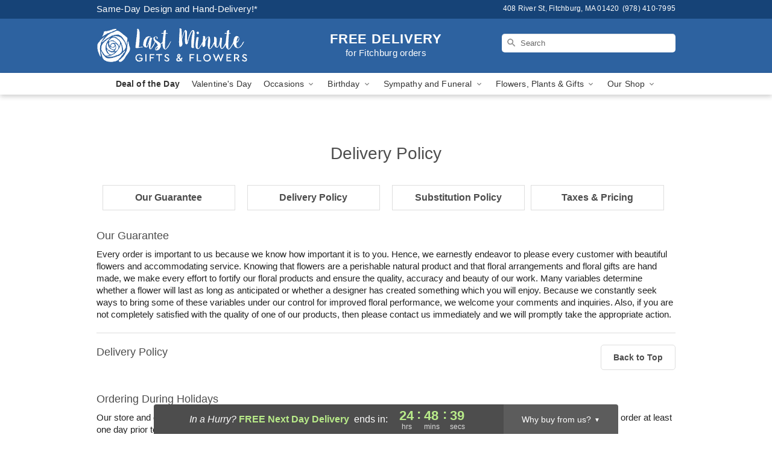

--- FILE ---
content_type: text/html; charset=UTF-8
request_url: https://www.lastminutegiftsandflowers.com/storefronts/datesClosed?fcplus=0
body_size: 619
content:
{"no_delivery_dates":["2026-01-01","2026-01-04","2026-01-06","2026-01-11","2026-01-13","2026-01-18","2026-01-20","2026-01-25","2026-01-27","2026-02-01","2026-02-03","2026-02-08","2026-02-10","2026-02-15","2026-02-22","2026-02-24","2026-03-01","2026-03-03","2026-03-08","2026-03-10","2026-03-15","2026-03-22","2026-03-24","2026-03-29","2026-03-31","2026-04-05","2026-04-07","2026-04-12","2026-04-14","2026-04-19","2026-04-21","2026-04-26","2026-04-28","2026-05-25","2026-07-03","2026-07-04","2026-09-07","2026-11-26","2026-12-25","2027-01-01"],"no_pickup_dates":["2026-01-01","2026-01-04","2026-01-06","2026-01-11","2026-01-13","2026-01-18","2026-01-20","2026-01-25","2026-01-27","2026-02-01","2026-02-03","2026-02-08","2026-02-10","2026-02-15","2026-02-22","2026-02-24","2026-03-01","2026-03-03","2026-03-08","2026-03-10","2026-03-15","2026-03-22","2026-03-24","2026-03-29","2026-03-31","2026-04-05","2026-04-07","2026-04-12","2026-04-14","2026-04-19","2026-04-21","2026-04-26","2026-04-28","2026-05-25","2026-07-03","2026-07-04","2026-09-07","2026-11-26","2026-12-25","2027-01-01"],"delivery_cutoff_difference":{"y":0,"m":0,"d":0,"h":0,"i":48,"s":41,"f":0.085293,"weekday":0,"weekday_behavior":0,"first_last_day_of":0,"invert":1,"days":0,"special_type":0,"special_amount":0,"have_weekday_relative":0,"have_special_relative":0},"pickup_cutoff_difference":{"y":0,"m":0,"d":0,"h":3,"i":18,"s":41,"f":0.085293,"weekday":0,"weekday_behavior":0,"first_last_day_of":0,"invert":1,"days":0,"special_type":0,"special_amount":0,"have_weekday_relative":0,"have_special_relative":0},"pickup_cutoff":"4:00 PM EDT","delivery_cutoff":"1:30 PM EDT","delivery_today":false,"pickup_today":false,"pickup_disabled":false,"delivery_disabled":false,"delivery_cutoff_diff_next":{"y":0,"m":0,"d":1,"h":0,"i":48,"s":41,"f":0.08107,"weekday":0,"weekday_behavior":0,"first_last_day_of":0,"invert":1,"days":1,"special_type":0,"special_amount":0,"have_weekday_relative":0,"have_special_relative":0},"delivery_next_100hr":true}